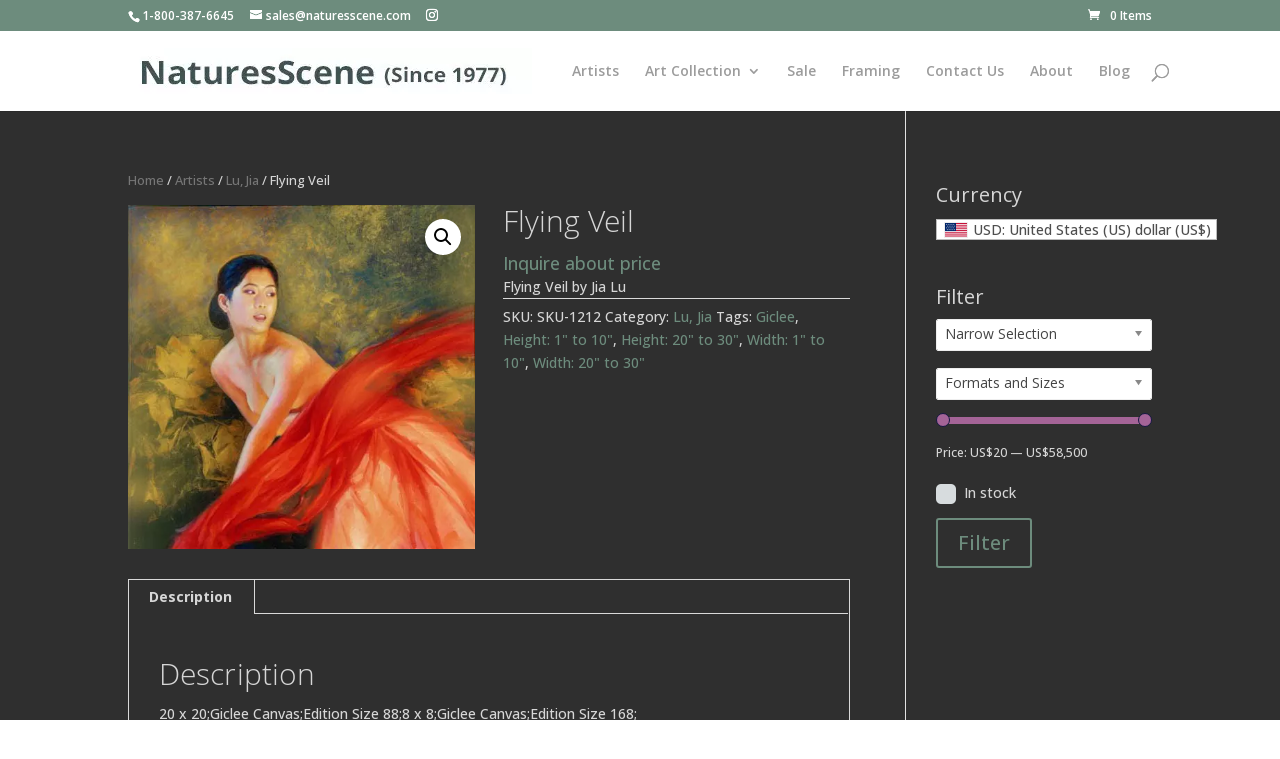

--- FILE ---
content_type: application/javascript
request_url: https://www.naturesscene.com/wp-content/cache/wpfc-minified/7zl2qhw7/c7njd.js
body_size: 700
content:
"use strict";
function woof_init_checkboxes(){
if(icheck_skin!='none'){
jQuery('.woof_checkbox_term').iCheck('destroy');
jQuery('.woof_checkbox_term').iCheck({
checkboxClass: 'icheckbox_' + icheck_skin.skin + '-' + icheck_skin.color,
});
jQuery('.woof_checkbox_term').off('ifChecked');
jQuery('.woof_checkbox_term').on('ifChecked', function (event){
jQuery(this).attr("checked", true);
jQuery(".woof_select_radio_check input").attr('disabled','disabled');
woof_checkbox_process_data(this, true);
});
jQuery('.woof_checkbox_term').off('ifUnchecked');
jQuery('.woof_checkbox_term').on('ifUnchecked', function (event){
jQuery(this).attr("checked", false);
woof_checkbox_process_data(this, false);
});
jQuery('.woof_checkbox_label').off();
jQuery('label.woof_checkbox_label').on('click', function (){
if(jQuery(this).prev().find('.woof_checkbox_term').is(':disabled')){
return false;
}
if(typeof jQuery(this).prev().find('.woof_checkbox_term').attr('checked')!='undefined'){
jQuery(this).prev().find('.woof_checkbox_term').trigger('ifUnchecked');
jQuery(this).prev().removeClass('checked');
}else{
jQuery(this).prev().find('.woof_checkbox_term').trigger('ifChecked');
jQuery(this).prev().addClass('checked');
}});
}else{
jQuery('.woof_checkbox_term').on('change', function (event){
if(jQuery(this).is(':checked')){
jQuery(this).attr("checked", true);
woof_checkbox_process_data(this, true);
}else{
jQuery(this).attr("checked", false);
woof_checkbox_process_data(this, false);
}});
}}
function woof_checkbox_process_data(_this, is_checked){
var tax=jQuery(_this).data('tax');
var name=jQuery(_this).attr('name');
var term_id=jQuery(_this).data('term-id');
woof_checkbox_direct_search(term_id, name, tax, is_checked);
}
function woof_checkbox_direct_search(term_id, name, tax, is_checked){
var values='';
var checked=true;
if(is_checked){
if(tax in woof_current_values){
woof_current_values[tax]=woof_current_values[tax] + ',' + name;
}else{
woof_current_values[tax]=name;
}
checked=true;
}else{
values=woof_current_values[tax];
values=values.split(',');
var tmp=[];
jQuery.each(values, function (index, value){
if(value!=name){
tmp.push(value);
}});
values=tmp;
if(values.length){
woof_current_values[tax]=values.join(',');
}else{
delete woof_current_values[tax];
}
checked=false;
}
jQuery('.woof_checkbox_term_' + term_id).attr('checked', checked);
woof_ajax_page_num=1;
if(woof_autosubmit){
woof_submit_link(woof_get_submit_link());
}};

--- FILE ---
content_type: application/javascript
request_url: https://www.naturesscene.com/wp-content/cache/wpfc-minified/7wo0wqcy/fk7ph.js
body_size: 514
content:
"use strict";
function woof_init_author(){
if(icheck_skin!='none'){
jQuery('.woof_checkbox_author').iCheck('destroy');
let icheck_selector='.woof_checkbox_author';
let skin=jQuery(icheck_selector).parents('.woof_redraw_zone').eq(0).data('icheck-skin');
if(skin){
skin=skin.split('_');
jQuery(icheck_selector).iCheck({
checkboxClass: 'icheckbox_' + skin[0] + '-' + skin[1]
});
}else{
jQuery(icheck_selector).iCheck({
checkboxClass: 'icheckbox_' + icheck_skin.skin + '-' + icheck_skin.color
});
}
jQuery('.woof_checkbox_author').on('ifChecked', function (event){
jQuery(this).attr("checked", true);
woof_current_values.woof_author=get_current_checked();
woof_ajax_page_num=1;
if(woof_autosubmit){
woof_submit_link(woof_get_submit_link());
}});
jQuery('.woof_checkbox_author').on('ifUnchecked', function (event){
jQuery(this).attr("checked", false);
jQuery(this).removeAttr("checked");
woof_current_values.woof_author=get_current_checked();
woof_ajax_page_num=1;
if(woof_autosubmit){
woof_submit_link(woof_get_submit_link());
}});
}else{
jQuery('.woof_checkbox_author').on('change', function (event){
if(jQuery(this).is(':checked')){
jQuery(this).attr("checked", true);
woof_current_values.woof_author=get_current_checked();
woof_ajax_page_num=1;
if(woof_autosubmit){
woof_submit_link(woof_get_submit_link());
}}else{
jQuery(this).attr("checked", false);
woof_current_values.woof_author=get_current_checked();
woof_ajax_page_num=1;
if(woof_autosubmit){
woof_submit_link(woof_get_submit_link());
}}
});
}
function get_current_checked(){
var values=[];
jQuery('.woof_checkbox_author').each(function (i, el){
if(jQuery(this).attr("checked")=='checked'){
values.push(jQuery(this).val());
}});
values=values.filter((v, i, a)=> a.indexOf(v)===i);
return values.join(',');
}};

--- FILE ---
content_type: application/javascript
request_url: https://www.naturesscene.com/wp-content/cache/wpfc-minified/7jrexa92/c7njd.js
body_size: 314
content:
"use strict";
function woof_init_instock(){
if(icheck_skin!='none'){
jQuery('.woof_checkbox_instock').iCheck({
checkboxClass: 'icheckbox_' + icheck_skin.skin + '-' + icheck_skin.color,
});
jQuery('.woof_checkbox_instock').on('ifChecked', function (event){
jQuery(this).attr("checked", true);
woof_current_values.stock='instock';
woof_ajax_page_num=1;
if(woof_autosubmit){
woof_submit_link(woof_get_submit_link());
}});
jQuery('.woof_checkbox_instock').on('ifUnchecked', function (event){
jQuery(this).attr("checked", false);
delete woof_current_values.stock;
woof_ajax_page_num=1;
if(woof_autosubmit){
woof_submit_link(woof_get_submit_link());
}});
}else{
jQuery('.woof_checkbox_instock').on('change', function (event){
if(jQuery(this).is(':checked')){
jQuery(this).attr("checked", true);
woof_current_values.stock='instock';
woof_ajax_page_num=1;
if(woof_autosubmit){
woof_submit_link(woof_get_submit_link());
}}else{
jQuery(this).attr("checked", false);
delete woof_current_values.stock;
woof_ajax_page_num=1;
if(woof_autosubmit){
woof_submit_link(woof_get_submit_link());
}}
});
}};